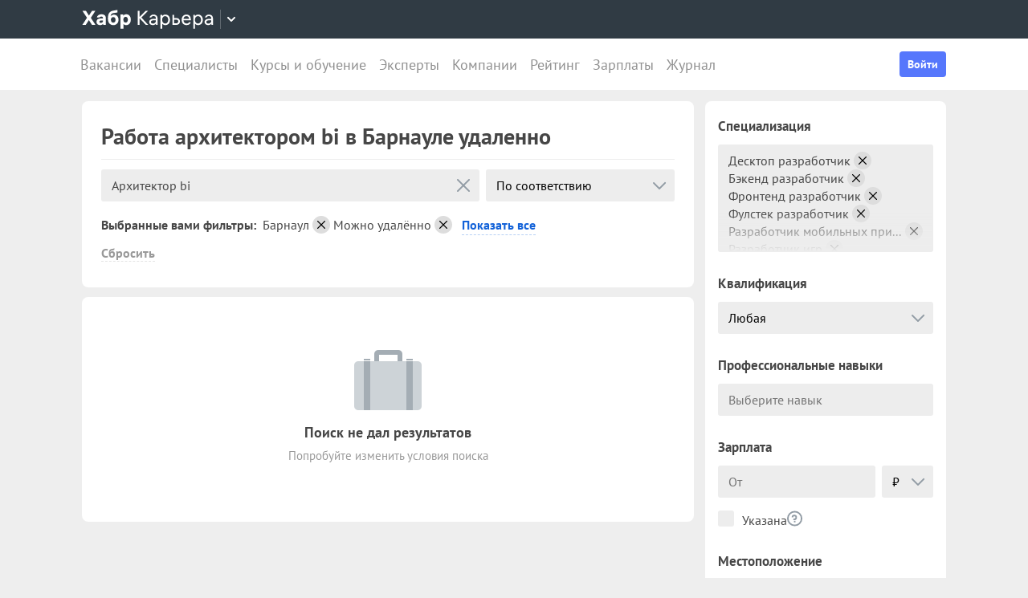

--- FILE ---
content_type: text/html; charset=utf-8
request_url: https://career.habr.com/vacancies/arhitektor_bi/barnaul-175319/remote?page=5
body_size: 18833
content:
<!DOCTYPE html><html lang="ru"><head><meta charset="UTF-8" /><meta content="width=device-width, initial-scale=1" name="viewport" /><title>Архитектор bi, вакансии и работа архитектором bi в Барнауле удаленно  — Хабр Карьера</title>
<meta name="description" content="Поиск работы архитектором bi в Барнауле удаленно. На сегодня найдена 1 открытая вакансия архитектора bi." />
<meta name="robots" content="noindex" />
<meta property="og:title" content="Архитектор bi, вакансии и работа архитектором bi в Барнауле удаленно  — Хабр Карьера" />
<meta property="og:description" content="Поиск работы архитектором bi в Барнауле удаленно. На сегодня найдена 1 открытая вакансия архитектора bi." />
<meta property="og:image" content="https://career.habr.com/images/career_share.png" />
<meta name="twitter:title" content="Архитектор bi, вакансии и работа архитектором bi в Барнауле удаленно  — Хабр Карьера" />
<meta name="twitter:description" content="Поиск работы архитектором bi в Барнауле удаленно. На сегодня найдена 1 открытая вакансия архитектора bi." />
<meta name="twitter:image" content="https://career.habr.com/images/career_share.png" />
<meta name="twitter:site" content="@habr_career" />
<meta name="twitter:creator" content="@habr_career" />
<meta name="twitter:card" content="summary" /><script>window.yaContextCb = window.yaContextCb || []</script><script src="https://yandex.ru/ads/system/context.js">async</script><link href="https://career.habr.com/assets/packs/js/_runtime-c133e1032c7693d1be9b.js" rel="prefetch" /><link href="https://career.habr.com/assets/packs/js/_vendors~active_admin~adfox_banner~application~company_context_menu~connect_tg_to_account~hh_import_p~2f880aa5-c5971ee7802e9693cb52.chunk.js" rel="prefetch" /><link href="https://career.habr.com/assets/packs/js/_vendors~active_admin~application~company_context_menu~connect_tg_to_account~hh_import_profile~landin~75a3d38a-f72ebdac516874bdd68a.chunk.js" rel="prefetch" /><link href="https://career.habr.com/assets/packs/js/_application-b784d4d0d2c3779f4ff4.chunk.js" rel="prefetch" /><link href="https://career.habr.com/assets/packs/js/_pages/vacancies/vacancy_list-da8e1769017a29a8c178.chunk.js" rel="prefetch" /><style>@font-face { font-family: 'PT Sans'; src: local('PT Sans Italic'), local('PTSans-Italic'), url('/images/fonts/pt-sans/ptsans-italic-webfont.woff2') format('woff2'), url('/images/fonts/pt-sans/ptsans-italic-webfont.woff') format('woff'); unicode-range: U+20-7E,U+A7,U+A9,U+AB,U+B1,U+B7,U+BB,U+2C6,U+401,U+410-44F,U+451,U+2013,U+2014,U+2018-201F,U+2022,U+2032,U+20AC,U+20B4,U+20B8,U+20BD,U+2116,U+2190-2193,U+2248,U+2260; font-weight: normal; font-style: italic; font-display: swap; } @font-face { font-family: 'PT Sans'; src: local('PT Sans'), local('PTSans-Regular'), url('/images/fonts/pt-sans/ptsans-regular-webfont.woff2') format('woff2'), url('/images/fonts/pt-sans/ptsans-regular-webfont.woff') format('woff'); unicode-range: U+20-7E,U+A7,U+A9,U+AB,U+B1,U+B7,U+BB,U+2C6,U+401,U+410-44F,U+451,U+2013,U+2014,U+2018-201F,U+2022,U+2032,U+20AC,U+20B4,U+20B8,U+20BD,U+2116,U+2190-2193,U+2248,U+2260; font-weight: normal; font-style: normal; font-display: swap; } @font-face { font-family: 'PT Sans'; src: local('PT Sans Bold'), local('PTSans-Bold'), url('/images/fonts/pt-sans/ptsans-bold-webfont.woff2') format('woff2'), url('/images/fonts/pt-sans/ptsans-bold-webfont.woff') format('woff'); unicode-range: U+20-7E,U+A7,U+A9,U+AB,U+B1,U+B7,U+BB,U+2C6,U+401,U+410-44F,U+451,U+2013,U+2014,U+2018-201F,U+2022,U+2032,U+20AC,U+20B4,U+20B8,U+20BD,U+2116,U+2190-2193,U+2248,U+2260; font-weight: bold; font-style: normal; font-display: swap; } @font-face { font-family: 'icomoon'; src: url('/images/fonts/icomoon/icomoon.woff') format('woff'), url('/images/fonts/icomoon/icomoon.svg?#icomoon') format('svg'); font-weight: normal; font-style: normal; }</style><link rel="stylesheet" media="screen" href="https://career.habr.com/assets/packs/css/vendors~active_admin~application~company_context_menu~connect_tg_to_account~hh_import_profile~landin~75a3d38a-cc70b02a.chunk.css" />
<link rel="stylesheet" media="screen" href="https://career.habr.com/assets/packs/css/application-651b4ef6.chunk.css" />
<link rel="stylesheet" media="screen" href="https://career.habr.com/assets/packs/css/pages/vacancies/vacancy_list-8ed7cdea.chunk.css" /><meta name="csrf-param" content="authenticity_token" />
<meta name="csrf-token" content="LsaGKTTCtuhJq2W4YJdwuyUblB7/aQMi/f8uTwkOxtVwm3WHA+vZNDzdBzpGnukmR1sPrjSlp/pp+E98kd2FJg==" /><meta content="https://effect.habr.com/a" name="effect_url" /><meta content="https://stats.habr.com" name="habr_stats_url" /><meta content="telephone=no" name="format-detection" /><script async="" src="https://www.googletagmanager.com/gtag/js?id=G-8ZVM81B7DF"></script><script>window.dataLayer = window.dataLayer || [];

function gtag() {
  dataLayer.push(arguments);
}

gtag('js', new Date());

const options = {
  link_attribution: true,
  optimize_id: 'GTM-WTJMJ2H',
};

if (false) {
  options.userId = 'false';
}

gtag('config', 'G-8ZVM81B7DF', options);

gtag('set', 'user_properties', {
  user_type: 'guest',
});

function removeUtms() {
  if (history.replaceState) {
    var location = window.location;
    var url = location.toString();
    var strippedUrl = getStrippedUrl(url);
    if (strippedUrl === url) {
      return;
    }
    history.replaceState(null, null, strippedUrl);
  }
}

function getStrippedUrl(url) {
  if (url.indexOf('utm_') > url.indexOf('?')) {
    url = url.replace(/([\?\&]utm_(reader|source|medium|campaign|content|term)=[^&#]+)/ig, '');
  }
  if (url.indexOf('&') !== -1 && url.indexOf('?') === -1) {
    url = url.replace('&', '?');
  }
  return url;
}

gtag('event', 'page_view', {
  event_callback: window.removeUtms,
});</script><script>(function(f,b){if(!b.__SV){var e,g,i,h;window.mixpanel=b;b._i=[];b.init=function(e,f,c){function g(a,d){var b=d.split(".");2==b.length&&(a=a[b[0]],d=b[1]);a[d]=function(){a.push([d].concat(Array.prototype.slice.call(arguments,0)))}}var a=b;"undefined"!==typeof c?a=b[c]=[]:c="mixpanel";a.people=a.people||[];a.toString=function(a){var d="mixpanel";"mixpanel"!==c&&(d+="."+c);a||(d+=" (stub)");return d};a.people.toString=function(){return a.toString(1)+".people (stub)"};i="disable time_event track track_pageview track_links track_forms track_with_groups add_group set_group remove_group register register_once alias unregister identify name_tag set_config reset opt_in_tracking opt_out_tracking has_opted_in_tracking has_opted_out_tracking clear_opt_in_out_tracking start_batch_senders people.set people.set_once people.unset people.increment people.append people.union people.track_charge people.clear_charges people.delete_user people.remove".split(" ");
for(h=0;h<i.length;h++)g(a,i[h]);var j="set set_once union unset remove delete".split(" ");a.get_group=function(){function b(c){d[c]=function(){call2_args=arguments;call2=[c].concat(Array.prototype.slice.call(call2_args,0));a.push([e,call2])}}for(var d={},e=["get_group"].concat(Array.prototype.slice.call(arguments,0)),c=0;c<j.length;c++)b(j[c]);return d};b._i.push([e,f,c])};b.__SV=1.2;e=f.createElement("script");e.type="text/javascript";e.async=!0;e.src="undefined"!==typeof MIXPANEL_CUSTOM_LIB_URL?MIXPANEL_CUSTOM_LIB_URL:"file:"===f.location.protocol&&"//cdn.mxpnl.com/libs/mixpanel-2-latest.min.js".match(/^\/\//)?"https://cdn.mxpnl.com/libs/mixpanel-2-latest.min.js":"//cdn.mxpnl.com/libs/mixpanel-2-latest.min.js";g=f.getElementsByTagName("script")[0];g.parentNode.insertBefore(e,g)}})(document,window.mixpanel||[]);

const mixpanelSettings = {
  userId: '',
  options: {
    track_pageview: false,
    persistance: 'localStorage',
    ignore_dnt: true
  }
};
mixpanel.init('e2d341d0f1fa432ebeafb8f954b334b2', mixpanelSettings.options);

if (mixpanelSettings.userId) {
  mixpanel.identify(mixpanelSettings.userId);
}</script><meta content="4480533c5a4f5ebe" name="yandex-verification" /><link href="https://career.habr.com/vacancies/arhitektor_bi/barnaul-175319/remote" rel="canonical" /><link href="https://career.habr.com/images/career_share.png" rel="image_src" /><link href="/images/favicons/apple-touch-icon-76.png" rel="apple-touch-icon" sizes="76x76" type="image/png" /><link href="/images/favicons/apple-touch-icon-120.png" rel="apple-touch-icon" sizes="120x120" type="image/png" /><link href="/images/favicons/apple-touch-icon-152.png" rel="apple-touch-icon" sizes="152x152" type="image/png" /><link href="/images/favicons/apple-touch-icon-180.png" rel="apple-touch-icon" sizes="180x180" type="image/png" /><link href="/images/favicons/favicon-16.png" rel="icon" sizes="16x16" type="image/png" /><link href="/images/favicons/favicon-32.png" rel="icon" sizes="32x32" type="image/png" /><link href="/images/favicons/mask-icon.png" rel="icon" type="image/png" /><script>window.app = {};window.app.isUserLoggedIn = false;</script></head><body class="seo_landings_show_page" data-responsive=""><div class="page-container"><header class="page-container__header"><div class="tm-panel" data-featured="false"><div class="page-width"><div class="tm-panel__container"><button aria-label="Открыть меню проектов Хабра" class="tm-panel__burger mq-mobile-only" data-overlay-trigger="burger-overlay"><span class="tm-panel__burger-stripes"></span></button><div class="tm-panel__logo-wrapper" data-tm-dropdown-boundary=""><a class="tm-panel__logo" title="Хабр Карьера" rel="nofollow" href="https://career.habr.com/"><svg xmlns="http://www.w3.org/2000/svg" width="164" height="24" viewBox="0 0 164 24" fill="none" id="logo">
  <path d="M16.875 19L11.075 10.225L16.825 1.4H12.6L8.75 7.4L4.94999 1.4H0.574994L6.32499 10.15L0.524994 19H4.79999L8.64999 12.975L12.525 19H16.875Z" fill="white"></path>
  <path d="M24.2607 5.775C20.8857 5.775 18.9607 7.625 18.6107 9.85H22.0107C22.2107 9.175 22.8607 8.6 24.1107 8.6C25.3357 8.6 26.2357 9.225 26.2357 10.425V11.025H23.4107C20.1107 11.025 18.1107 12.55 18.1107 15.2C18.1107 17.8 20.1107 19.3 22.6107 19.3C24.2857 19.3 25.6357 18.65 26.4357 17.6V19H29.8107V10.55C29.8107 7.4 27.5857 5.775 24.2607 5.775ZM23.6107 16.475C22.4857 16.475 21.7607 15.925 21.7607 15.025C21.7607 14.1 22.5607 13.55 23.6857 13.55H26.2357V14.125C26.2357 15.625 25.0107 16.475 23.6107 16.475Z" fill="white"></path>
  <path d="M39.925 6.3C38.125 6.3 36.65 6.95 35.7 8.275C35.95 5.85 36.925 4.65 39.375 4.275L44.3 3.55V0.375L39.025 1.25C33.925 2.1 32.35 5.5 32.35 11.175C32.35 16.275 34.825 19.3 39.2 19.3C43.125 19.3 45.55 16.3 45.55 12.7C45.55 8.825 43.3 6.3 39.925 6.3ZM39.025 16.25C37.125 16.25 36.075 14.725 36.075 12.675C36.075 10.7 37.175 9.275 39.05 9.275C40.875 9.275 41.9 10.75 41.9 12.7C41.9 14.65 40.9 16.25 39.025 16.25Z" fill="white"></path>
  <path d="M55.2855 5.775C53.3855 5.775 52.1605 6.6 51.5105 7.575V6.075H48.0105V23.775H51.6605V17.75C52.3105 18.65 53.5355 19.3 55.1855 19.3C58.3605 19.3 60.8855 16.8 60.8855 12.55C60.8855 8.225 58.3605 5.775 55.2855 5.775ZM54.4105 16.15C52.7105 16.15 51.5855 14.775 51.5855 12.6V12.5C51.5855 10.325 52.7105 8.925 54.4105 8.925C56.1105 8.925 57.2105 10.35 57.2105 12.55C57.2105 14.75 56.1105 16.15 54.4105 16.15Z" fill="white"></path>
  <path d="M82.5357 19L74.0357 9.825L82.3857 1.4H79.5107L71.6857 9.25V1.4H69.4607V19H71.6857V10.6L79.5857 19H82.5357Z" fill="white"></path>
  <path d="M89.266 6.125C86.391 6.125 84.641 7.75 84.241 9.7H86.316C86.666 8.775 87.566 8.025 89.216 8.025C90.841 8.025 92.066 8.9 92.066 10.65V11.5H88.716C85.641 11.5 83.766 12.975 83.766 15.4C83.766 17.8 85.666 19.275 88.116 19.275C89.716 19.275 91.216 18.675 92.166 17.5V19H94.191V10.65C94.191 7.825 92.216 6.125 89.266 6.125ZM88.391 17.4C86.991 17.4 85.941 16.7 85.941 15.375C85.941 14.025 87.116 13.325 88.841 13.325H92.066V14.25C92.066 16.175 90.391 17.4 88.391 17.4Z" fill="white"></path>
  <path d="M104.022 6.125C101.847 6.125 100.522 7.125 99.8973 8.2V6.4H97.8223V23.775H99.9723V17.45C100.572 18.375 101.922 19.275 103.947 19.275C106.847 19.275 109.697 17.15 109.697 12.7C109.697 8.275 106.872 6.125 104.022 6.125ZM103.747 17.325C101.422 17.325 99.8973 15.55 99.8973 12.75V12.65C99.8973 9.85 101.422 8.075 103.747 8.075C105.997 8.075 107.497 9.95 107.497 12.7C107.497 15.45 105.997 17.325 103.747 17.325Z" fill="white"></path>
  <path d="M117.665 10.475H114.84V6.4H112.69V19H117.64C120.34 19 122.09 17.15 122.09 14.7C122.09 12.25 120.34 10.475 117.665 10.475ZM117.39 17.1H114.84V12.375H117.39C119.04 12.375 119.94 13.35 119.94 14.7C119.94 16.05 119.04 17.1 117.39 17.1Z" fill="white"></path>
  <path d="M135.646 13.35V12.25C135.646 8.5 133.496 6.125 130.146 6.125C126.696 6.125 124.221 8.625 124.221 12.7C124.221 16.75 126.671 19.275 130.321 19.275C133.596 19.275 135.171 17.225 135.496 15.75H133.321C133.096 16.4 132.096 17.35 130.346 17.35C128.021 17.35 126.471 15.65 126.471 13.4V13.35H135.646ZM130.096 8.05C132.121 8.05 133.371 9.35 133.471 11.525H126.496C126.671 9.45 127.996 8.05 130.096 8.05Z" fill="white"></path>
  <path d="M144.843 6.125C142.668 6.125 141.343 7.125 140.718 8.2V6.4H138.643V23.775H140.793V17.45C141.393 18.375 142.743 19.275 144.768 19.275C147.668 19.275 150.518 17.15 150.518 12.7C150.518 8.275 147.693 6.125 144.843 6.125ZM144.568 17.325C142.243 17.325 140.718 15.55 140.718 12.75V12.65C140.718 9.85 142.243 8.075 144.568 8.075C146.818 8.075 148.318 9.95 148.318 12.7C148.318 15.45 146.818 17.325 144.568 17.325Z" fill="white"></path>
  <path d="M158.236 6.125C155.361 6.125 153.611 7.75 153.211 9.7H155.286C155.636 8.775 156.536 8.025 158.186 8.025C159.811 8.025 161.036 8.9 161.036 10.65V11.5H157.686C154.611 11.5 152.736 12.975 152.736 15.4C152.736 17.8 154.636 19.275 157.086 19.275C158.686 19.275 160.186 18.675 161.136 17.5V19H163.161V10.65C163.161 7.825 161.186 6.125 158.236 6.125ZM157.361 17.4C155.961 17.4 154.911 16.7 154.911 15.375C154.911 14.025 156.086 13.325 157.811 13.325H161.036V14.25C161.036 16.175 159.361 17.4 157.361 17.4Z" fill="white"></path>
</svg>
</a><button class="tm-panel__projects-dropdown mq-not-mobile" data-tm-dropdown-control=""><svg xmlns="http://www.w3.org/2000/svg" width="10" height="6" viewBox="0 0 10 6" fill="none">
  <path fill-rule="evenodd" clip-rule="evenodd" d="M5.70711 5.70711C5.31658 6.09763 4.68342 6.09763 4.29289 5.70711L0.292892 1.70711C-0.097632 1.31658 -0.0976319 0.683417 0.292892 0.292893C0.683417 -0.0976308 1.31658 -0.0976308 1.70711 0.292893L5 3.58579L8.29289 0.292894C8.68342 -0.0976301 9.31658 -0.0976301 9.70711 0.292894C10.0976 0.683418 10.0976 1.31658 9.70711 1.70711L5.70711 5.70711Z"></path>
</svg>
</button><div class="tm-panel__dropdown hidden" data-tm-dropdown=""><div class="tm-panel__dropdown-heading">Все сервисы Хабра</div><a class="tm-panel__service" rel="nofollow" href="https://habr.com/?utm_source=habr_career&amp;utm_medium=habr_top_panel"><div class="tm-panel__service-title"><svg xmlns="http://www.w3.org/2000/svg" width="52" height="22" viewBox="0 0 52 22" fill="none">
  <path d="M13.86 17.0001L8.514 9.23405L13.816 1.51205H11.528L7.26 7.76005L2.97 1.51205H0.659997L5.984 9.19005L0.615997 17.0001H2.926L7.194 10.6861L11.528 17.0001H13.86Z" fill="#333333"></path>
  <path d="M20.181 5.67005C17.651 5.67005 16.111 7.10005 15.759 8.81605H17.585C17.893 8.00205 18.685 7.34205 20.137 7.34205C21.567 7.34205 22.645 8.11205 22.645 9.65205V10.4001H19.697C16.991 10.4001 15.341 11.6981 15.341 13.8321C15.341 15.9441 17.013 17.2421 19.169 17.2421C20.577 17.2421 21.897 16.7141 22.733 15.6801V17.0001H24.515V9.65205C24.515 7.16605 22.777 5.67005 20.181 5.67005ZM19.411 15.5921C18.179 15.5921 17.255 14.9761 17.255 13.8101C17.255 12.6221 18.289 12.0061 19.807 12.0061H22.645V12.8201C22.645 14.5141 21.171 15.5921 19.411 15.5921Z" fill="#333333"></path>
  <path d="M32.9685 5.91205C31.2965 5.91205 29.9545 6.55005 29.1185 7.78205C29.3825 5.27405 30.3945 3.88805 32.9025 3.42605L36.9505 2.67805V0.852051L32.5065 1.75405C28.7665 2.52405 27.2045 4.96605 27.2045 10.5101C27.2045 14.8001 29.4045 17.2421 32.7925 17.2421C36.0265 17.2421 38.0505 14.7121 38.0505 11.5441C38.0505 7.91405 35.8285 5.91205 32.9685 5.91205ZM32.7045 15.5261C30.6145 15.5261 29.2065 13.9641 29.2065 11.4561C29.2065 8.97005 30.7685 7.60605 32.7265 7.60605C34.7725 7.60605 36.1145 9.23405 36.1145 11.5441C36.1145 13.8541 34.7945 15.5261 32.7045 15.5261Z" fill="#333333"></path>
  <path d="M46.1431 5.67005C44.2291 5.67005 43.0631 6.55005 42.5131 7.49605V5.91205H40.6871V21.2021H42.5791V15.6361C43.1071 16.4501 44.2951 17.2421 46.0771 17.2421C48.6291 17.2421 51.1371 15.3721 51.1371 11.4561C51.1371 7.56205 48.6511 5.67005 46.1431 5.67005ZM45.9011 15.5261C43.8551 15.5261 42.5131 13.9641 42.5131 11.5001V11.4121C42.5131 8.94805 43.8551 7.38605 45.9011 7.38605C47.8811 7.38605 49.2011 9.03605 49.2011 11.4561C49.2011 13.8761 47.8811 15.5261 45.9011 15.5261Z" fill="#333333"></path>
</svg>
</div><p class="tm-panel__service-description">Сообщество IT-специалистов</p></a><a class="tm-panel__service" rel="nofollow" href="https://qna.habr.com/?utm_source=habr_career&amp;utm_medium=habr_top_panel"><div class="tm-panel__service-title"><svg xmlns="http://www.w3.org/2000/svg" width="46" height="18" viewBox="0 0 46 18" fill="none">
  <path d="M14.4 8.25602C14.4 3.65802 11.606 0.27002 7.27201 0.27002C2.93801 0.27002 0.144012 3.65802 0.144012 8.25602C0.144012 12.854 2.93801 16.242 7.27201 16.242C8.41601 16.242 9.45001 16.022 10.352 15.604L11.518 17.342H13.696L11.848 14.614C13.476 13.184 14.4 10.918 14.4 8.25602ZM7.27201 14.416C4.10401 14.416 2.14601 11.864 2.14601 8.25602C2.14601 4.64802 4.10401 2.09602 7.27201 2.09602C10.44 2.09602 12.398 4.64802 12.398 8.25602C12.398 10.236 11.826 11.908 10.77 12.986L9.64801 11.314H7.47001L9.29601 14.02C8.70201 14.284 8.02001 14.416 7.27201 14.416Z" fill="#333333"></path>
  <path d="M30.965 16L27.973 12.766L30.921 9.11402H28.699L26.829 11.534L23.331 7.77202C25.377 6.80402 26.455 5.59402 26.455 3.85602C26.455 1.78802 24.871 0.27002 22.583 0.27002C20.207 0.27002 18.535 1.89802 18.535 3.87802C18.535 5.19802 19.305 6.12202 20.163 7.00202L20.427 7.26602C17.985 8.25602 16.753 9.73002 16.753 11.732C16.753 14.196 18.667 16.242 21.835 16.242C23.749 16.242 25.311 15.494 26.565 14.24L26.763 14.042L28.567 16H30.965ZM22.539 1.92002C23.705 1.92002 24.629 2.62402 24.629 3.83402C24.629 5.00002 23.793 5.90202 22.187 6.62802L21.571 6.01202C21.109 5.55002 20.405 4.82402 20.405 3.81202C20.405 2.66802 21.329 1.92002 22.539 1.92002ZM21.945 14.504C19.877 14.504 18.755 13.316 18.755 11.666C18.755 10.258 19.591 9.20202 21.593 8.43202L25.641 12.832L25.509 12.964C24.541 13.976 23.309 14.504 21.945 14.504Z" fill="#333333"></path>
  <path d="M43.5619 16H45.6739L39.8219 0.512019H37.7979L31.9459 16H34.0579L35.5539 11.908H42.0439L43.5619 16ZM38.7879 2.97602L41.3839 10.104H36.2139L38.7879 2.97602Z" fill="#333333"></path>
</svg>
</div><p class="tm-panel__service-description">Ответы на любые вопросы об IT</p></a><a class="tm-panel__service" rel="nofollow" href="https://career.habr.com/"><div class="tm-panel__service-title"><svg xmlns="http://www.w3.org/2000/svg" width="84" height="21" viewBox="0 0 84 21" fill="none">
  <path d="M12.442 16L4.96201 7.92596L12.31 0.511963H9.78001L2.894 7.41996V0.511963H0.936005V16H2.894V8.60796L9.84601 16H12.442Z" fill="#333333"></path>
  <path d="M18.3646 4.66996C15.8346 4.66996 14.2946 6.09996 13.9426 7.81596H15.7686C16.0766 7.00196 16.8686 6.34196 18.3206 6.34196C19.7506 6.34196 20.8286 7.11196 20.8286 8.65196V9.39996H17.8806C15.1746 9.39996 13.5246 10.698 13.5246 12.832C13.5246 14.944 15.1966 16.242 17.3526 16.242C18.7606 16.242 20.0806 15.714 20.9166 14.68V16H22.6986V8.65196C22.6986 6.16596 20.9606 4.66996 18.3646 4.66996ZM17.5946 14.592C16.3626 14.592 15.4386 13.976 15.4386 12.81C15.4386 11.622 16.4726 11.006 17.9906 11.006H20.8286V11.82C20.8286 13.514 19.3546 14.592 17.5946 14.592Z" fill="#333333"></path>
  <path d="M31.3501 4.66996C29.4361 4.66996 28.2701 5.54996 27.7201 6.49596V4.91196H25.8941V20.202H27.7861V14.636C28.3141 15.45 29.5021 16.242 31.2841 16.242C33.8361 16.242 36.3441 14.372 36.3441 10.456C36.3441 6.56196 33.8581 4.66996 31.3501 4.66996ZM31.1081 14.526C29.0621 14.526 27.7201 12.964 27.7201 10.5V10.412C27.7201 7.94796 29.0621 6.38596 31.1081 6.38596C33.0881 6.38596 34.4081 8.03596 34.4081 10.456C34.4081 12.876 33.0881 14.526 31.1081 14.526Z" fill="#333333"></path>
  <path d="M43.3561 8.49796H40.8701V4.91196H38.9781V16H43.3341C45.7101 16 47.2501 14.372 47.2501 12.216C47.2501 10.06 45.7101 8.49796 43.3561 8.49796ZM43.1141 14.328H40.8701V10.17H43.1141C44.5661 10.17 45.3581 11.028 45.3581 12.216C45.3581 13.404 44.5661 14.328 43.1141 14.328Z" fill="#333333"></path>
  <path d="M59.1788 11.028V10.06C59.1788 6.75996 57.2868 4.66996 54.3388 4.66996C51.3028 4.66996 49.1248 6.86996 49.1248 10.456C49.1248 14.02 51.2808 16.242 54.4928 16.242C57.3748 16.242 58.7608 14.438 59.0468 13.14H57.1328C56.9348 13.712 56.0548 14.548 54.5148 14.548C52.4688 14.548 51.1048 13.052 51.1048 11.072V11.028H59.1788ZM54.2948 6.36396C56.0768 6.36396 57.1768 7.50796 57.2648 9.42196H51.1268C51.2808 7.59596 52.4468 6.36396 54.2948 6.36396Z" fill="#333333"></path>
  <path d="M67.272 4.66996C65.358 4.66996 64.192 5.54996 63.642 6.49596V4.91196H61.816V20.202H63.708V14.636C64.236 15.45 65.424 16.242 67.206 16.242C69.758 16.242 72.266 14.372 72.266 10.456C72.266 6.56196 69.78 4.66996 67.272 4.66996ZM67.03 14.526C64.984 14.526 63.642 12.964 63.642 10.5V10.412C63.642 7.94796 64.984 6.38596 67.03 6.38596C69.01 6.38596 70.33 8.03596 70.33 10.456C70.33 12.876 69.01 14.526 67.03 14.526Z" fill="#333333"></path>
  <path d="M79.058 4.66996C76.528 4.66996 74.988 6.09996 74.636 7.81596H76.462C76.77 7.00196 77.562 6.34196 79.014 6.34196C80.444 6.34196 81.522 7.11196 81.522 8.65196V9.39996H78.574C75.868 9.39996 74.218 10.698 74.218 12.832C74.218 14.944 75.89 16.242 78.046 16.242C79.454 16.242 80.774 15.714 81.61 14.68V16H83.392V8.65196C83.392 6.16596 81.654 4.66996 79.058 4.66996ZM78.288 14.592C77.056 14.592 76.132 13.976 76.132 12.81C76.132 11.622 77.166 11.006 78.684 11.006H81.522V11.82C81.522 13.514 80.048 14.592 78.288 14.592Z" fill="#333333"></path>
</svg>
</div><p class="tm-panel__service-description">Профессиональное развитие в IT</p></a><a class="tm-panel__service" rel="nofollow" href="https://career.habr.com/education/?utm_source=habr_career&amp;utm_medium=habr_top_panel"><div class="tm-panel__service-title"><svg xmlns="http://www.w3.org/2000/svg" width="61" height="20" viewBox="0 0 61 20" fill="none">
  <path d="M4.0245 7.41401L11.5045 15.488H8.9085L1.9565 8.09601V15.488H-0.00149985V5.36442e-06H1.9565V6.90801L8.8425 5.36442e-06H11.3725L4.0245 7.41401ZM16.6731 13.046L19.9951 4.40001H22.0411L15.9691 19.69H13.9231L15.6611 15.356L11.2831 4.40001H13.3291L16.6731 13.046ZM29.4673 4.15801C31.9753 4.15801 34.4613 6.05001 34.4613 9.94401C34.4613 13.86 31.9533 15.73 29.4013 15.73C27.6193 15.73 26.4313 14.938 25.9033 14.124V19.69H24.0113V4.40001H25.8373V5.98401C26.3873 5.03801 27.5533 4.15801 29.4673 4.15801ZM29.2253 14.014C31.2053 14.014 32.5253 12.364 32.5253 9.94401C32.5253 7.52401 31.2053 5.87401 29.2253 5.87401C27.1793 5.87401 25.8373 7.43601 25.8373 9.90001V9.98801C25.8373 12.452 27.1793 14.014 29.2253 14.014ZM41.6933 14.014C43.5413 14.014 44.2893 12.848 44.5313 11.902H46.4233C46.1813 13.882 44.4213 15.73 41.6713 15.73C38.5253 15.73 36.4353 13.332 36.4353 9.94401C36.4353 6.62201 38.4813 4.15801 41.6713 4.15801C44.6193 4.15801 46.1373 6.18201 46.4233 7.94201H44.5313C44.2453 7.01801 43.4313 5.87401 41.6713 5.87401C39.6473 5.87401 38.3713 7.54601 38.3713 9.94401C38.3713 12.364 39.6913 14.014 41.6933 14.014ZM50.8467 7.98601H53.3327C55.6867 7.98601 57.2267 9.54801 57.2267 11.704C57.2267 13.86 55.6867 15.488 53.3107 15.488H48.9547V4.40001H50.8467V7.98601ZM58.8327 15.488V4.40001H60.7247V15.488H58.8327ZM50.8467 13.816H53.0907C54.5427 13.816 55.3347 12.892 55.3347 11.704C55.3347 10.516 54.5427 9.65801 53.0907 9.65801H50.8467V13.816Z" fill="#333333"></path>
</svg>
</div><p class="tm-panel__service-description">Обучение для смены профессии, роста в карьере и саморазвития</p></a></div></div><div data-feature=""></div><div class="tm-panel__visitor"><div data-megaposts=""></div><div class="tm-panel__user-auth mq-mobile-only"><div class="user-auth-menu user-auth-menu--appearance-mobile"><button class="button-comp button-comp--appearance-primary button-comp--size-m" data-header-dropdown-toggle="user-auth-menu-mobile">Войти</button><div class="user-auth-menu__popup" data-header-dropdown="user-auth-menu-mobile"><a class="button-comp button-comp--appearance-primary button-comp--size-l user-auth-menu__sign_in js-data-sign-in-btn" rel="nofollow" data-sign-in="header" href="https://career.habr.com/users/auth/tmid">Войти через Хабр Аккаунт</a><a class="button-comp button-comp--appearance-secondary button-comp--size-l user-auth-menu__sign_up js-data-sign-up-btn" rel="nofollow" data-sign-up="header" href="https://career.habr.com/users/auth/tmid/register">Зарегистрироваться</a></div></div></div></div></div></div></div><div class="header"><div class="header__inner"><div class="header__right mq-not-mobile"><div class="user-auth-menu user-auth-menu--appearance-desktop"><button class="button-comp button-comp--appearance-primary button-comp--size-m" data-header-dropdown-toggle="user-auth-menu-desktop">Войти</button><div class="user-auth-menu__popup" data-header-dropdown="user-auth-menu-desktop"><a class="button-comp button-comp--appearance-primary button-comp--size-l user-auth-menu__sign_in js-data-sign-in-btn" rel="nofollow" data-sign-in="header" href="https://career.habr.com/users/auth/tmid">Войти через Хабр Аккаунт</a><a class="button-comp button-comp--appearance-secondary button-comp--size-l user-auth-menu__sign_up js-data-sign-up-btn" rel="nofollow" data-sign-up="header" href="https://career.habr.com/users/auth/tmid/register">Зарегистрироваться</a></div></div></div><div class="header__top-menu-wrapper"><div class="header__top_main_menu" data-scroll-to-active-link=""><a href="https://career.habr.com/vacancies">Вакансии</a><a href="https://career.habr.com/resumes">Специалисты</a><a href="/education">Курсы и обучение</a><a href="https://career.habr.com/experts">Эксперты</a><a href="https://career.habr.com/companies">Компании</a><a href="https://career.habr.com/companies/ratings">Рейтинг</a><a href="https://career.habr.com/salaries">Зарплаты</a><a href="https://career.habr.com/journal">Журнал</a></div></div></div></div></header><div class="page-container__main"><div class="page-width page-width--responsive"><div class="content-wrapper"><div class="content-wrapper__main content-wrapper__main--left"><div data-vacancy-list=""><div class="section-group section-group--gap-medium"><div class="section-box"><div class="basic-section basic-section--appearance-heading"><div class="page-title page-title--justifyContent-space-between page-title--appearance-"><h1 class="page-title__title">Работа архитектором bi в Барнауле удаленно </h1></div></div></div><div class="section-box"><div class="basic-section"><div class="no-content"><div class="no-content__icon"><img alt="" src="https://career.habr.com/assets/no_content.icon.jobs-6fc0ff68b263993b025412008e3df06e2c5a31cbff12c2f7ebedc8ef0261f51b.png" /></div><div class="no-content__title">Поиск не дал результатов</div><div class="no-content__description">Попробуйте изменить условия поиска.</div></div></div></div></div></div></div><aside class="content-wrapper__sidebar content-wrapper__sidebar--rigth" data-sidebar=""><div data-vacancy-list-sidebar=""></div><div class="mq-not-mobile"><section class="page-section"><div class="section-box"><div class="basic-section"><div class="block-best-companies"><div class="head"><div class="title">Вакансии компаний</div></div><div class="body"><div class="companies"><div class="company"><a class="logo" style="background-image: url(&#39;https://habrastorage.org/getpro/moikrug/uploads/company/100/007/328/7/logo/medium_bf1f932474521041a7dbe9cfbcc65796.png&#39;);" href="/companies/holdingt1/vacancies"></a><div class="info"><a class="title" href="/companies/holdingt1/vacancies">ИТ-Холдинг Т1</a><div class="vacancies_count">Вакансии: <b>51</b></div></div></div><div class="company"><a class="logo" style="background-image: url(&#39;https://habrastorage.org/getpro/moikrug/uploads/company/830/016/812/logo/medium_964319a47c193ccd86528d1bac1503ec.png&#39;);" href="/companies/lanit/vacancies"></a><div class="info"><a class="title" href="/companies/lanit/vacancies">ЛАНИТ</a><div class="vacancies_count">Вакансии: <b>36</b></div></div></div><div class="company"><a class="logo" style="background-image: url(&#39;https://habrastorage.org/getpro/moikrug/uploads/company/355/898/672/logo/medium_2264131b76090b2efb7d0cc37a346fe1.png&#39;);" href="/companies/mts/vacancies"></a><div class="info"><a class="title" href="/companies/mts/vacancies">МТС Web Services</a><div class="vacancies_count">Вакансии: <b>21</b></div></div></div><div class="company"><a class="logo" style="background-image: url(&#39;https://habrastorage.org/getpro/moikrug/uploads/company/100/004/770/4/logo/medium_6d05479a9e2f4fc34b229cfd2936b50a.png&#39;);" href="/companies/ibs/vacancies"></a><div class="info"><a class="title" href="/companies/ibs/vacancies">IBS</a><div class="vacancies_count">Вакансии: <b>16</b></div></div></div><div class="company"><a class="logo" style="background-image: url(&#39;https://habrastorage.org/getpro/moikrug/uploads/company/100/004/679/1/logo/medium_f03edc1d25e161762a58ec15be487513.png&#39;);" href="/companies/wb/vacancies"></a><div class="info"><a class="title" href="/companies/wb/vacancies">Wildberries &amp; Russ</a><div class="vacancies_count">Вакансии: <b>15</b></div></div></div></div><div class="show_all"><a href="/companies">Все компании</a></div></div></div></div></div></section><section class="page-section"><div class="section-box"><div class="basic-section"><div class="block-journal"><div class="head"><div class="title">Журнал</div></div><div class="body"><div class="posts"><div class="post"><div class="tag"><a href="/journal/education">Образование</a></div><a target="_blank" class="title" href="https://habr.com/ru/companies/habr_career/articles/987870/">Бесплатные курсы для обучения в IT</a><div class="meta">22 января</div></div><div class="post"><div class="tag"><a href="/journal/education">Образование</a></div><a target="_blank" class="title" href="https://habr.com/ru/companies/habr_career/articles/986988/">Как строить карьеру в IT-маркетинге и коммуникациях</a><div class="meta">20 января</div></div><div class="post"><div class="tag"><a href="/journal/education">Образование</a></div><a target="_blank" class="title" href="https://habr.com/ru/companies/habr_career/articles/985796/">Как использовать нейросети в IT</a><div class="meta">16 января</div></div><div class="post"><div class="tag"><a href="/journal/education">Образование</a></div><a target="_blank" class="title" href="https://habr.com/ru/companies/habr_career/articles/985148/">Какие навыки нужны специалисту по кибербезопасности в 2026 году</a><div class="meta">14 января</div></div></div><div class="show_all"><a href="/journal">Все статьи</a></div></div></div></div></div></section></div></aside></div></div><footer class="footer"><div class="page-width"><div class="footer__links"><div class="footer__section"><p class="footer__section-title">Хабр Карьера</p><ul class="footer__list"><li class="footer__list-item"><a href="https://career.habr.com/info/employee">О сервисе</a></li><li class="footer__list-item"><a href="https://career.habr.com/info/employer">Услуги и цены</a></li><li class="footer__list-item"><a href="/journal">Журнал</a></li><li class="footer__list-item"><a href="https://career.habr.com/catalog/vacancies">Каталог вакансий</a></li><li class="footer__list-item"><a href="https://career.habr.com/catalog/courses">Каталог курсов</a></li><li class="footer__list-item"><a href="/sitemap">Карта сайта</a></li><li class="footer__list-item"><a href="https://career.habr.com/info/contacts">Контакты</a></li></ul></div><div class="footer__section"><p class="footer__section-title">Образование</p><ul class="footer__list"><li class="footer__list-item"><a href="/education_centers/otzyvy">Отзывы об онлайн-школах</a></li><li class="footer__list-item"><a href="/education_centers/rating">Рейтинг школ</a></li><li class="footer__list-item"><a href="/education/promocodes">Промокоды и скидки</a></li></ul></div><div class="footer__section"><p class="footer__section-title">Помощь</p><ul class="footer__list"><li class="footer__list-item"><a href="https://career.habr.com/info/help_user">Для соискателя</a></li><li class="footer__list-item"><a href="https://career.habr.com/info/help_hr">Для работодателя</a></li><li class="footer__list-item"><a href="https://career.habr.com/info/api">API сервиса</a></li><li class="footer__list-item"><a href="https://career.habr.com/feedback">Служба поддержки</a></li></ul></div><div class="footer__section footer__section--before-social"><p class="footer__section-title">Документы</p><ul class="footer__list"><li class="footer__list-item"><a href="https://career.habr.com/info/legal/agreement">Соглашение с пользователем</a></li><li class="footer__list-item"><a href="https://career.habr.com/info/legal/tos">Правила оказания услуг</a></li><li class="footer__list-item"><a target="blank" href="/info/price">Прайс-лист</a></li></ul></div><div class="footer__section footer__section--social"><p class="footer__section-title">Следите за нами в соцсетях</p><div class="footer__social"><a class="footer__social-link footer__social-link--appearance-twitter" href="https://twitter.com/habr_career" rel="nofollow noopener noreferrer" title="Мы в Twitter"><svg class="svg-icon svg-icon--icon-twitter" style="--svg-icon--size: 24"><use xlink:href="/images/social-v5.svg?version=83c333c6#twitter"></use></svg></a><a class="footer__social-link footer__social-link--appearance-facebook" href="https://www.facebook.com/career.habr" rel="nofollow noopener noreferrer" title="Мы в Facebook"><svg class="svg-icon svg-icon--icon-facebook" style="--svg-icon--size: 24"><use xlink:href="/images/social-v5.svg?version=83c333c6#facebook"></use></svg></a><a class="footer__social-link footer__social-link--appearance-vk" href="https://vk.com/habr_career" rel="nofollow noopener noreferrer" title="Мы во Вконтакте"><svg class="svg-icon svg-icon--icon-vk" style="--svg-icon--size: 24"><use xlink:href="/images/social-v5.svg?version=83c333c6#vk"></use></svg></a><a class="footer__social-link footer__social-link--appearance-instagram" href="https://www.instagram.com/habr_career/" rel="nofollow noopener noreferrer" title="Мы в Instagram"><svg class="svg-icon svg-icon--icon-instagram" style="--svg-icon--size: 24"><use xlink:href="/images/social-v5.svg?version=83c333c6#instagram"></use></svg></a><a class="footer__social-link footer__social-link--appearance-telegram" href="https://telegram.me/habr_career" rel="nofollow noopener noreferrer" title="Мы в Telegram"><svg class="svg-icon svg-icon--icon-telegram" style="--svg-icon--size: 24"><use xlink:href="/images/social-v5.svg?version=83c333c6#telegram"></use></svg></a><a class="footer__social-link footer__social-link--appearance-telegram-bot" href="https://t.me/habrcareer_bot" rel="nofollow noopener noreferrer" title="Наш телеграм-бот"><svg class="svg-icon svg-icon--icon-telegram-bot" style="--svg-icon--size: 24"><use xlink:href="/images/social-v5.svg?version=83c333c6#telegram-bot"></use></svg></a></div></div></div><div class="footer__meta"><div class="footer__statistics">Сейчас на сайте <a href="/vacancies">1129</a> вакансий и <a href="/resumes">737373</a> резюме, в среднем 27 откликов на вакансию</div><div class="footer__copyright"><a class="simple" href="https://company.habr.com/">&copy;&nbsp;Habr</a></div></div></div></footer></div></div><div data-dropdowns=""></div><div data-overlays=""><div class="overlay" data-overlay="burger-overlay"><div class="overlay__wrapper overlay__wrapper--transition-slide-from-left" data-overlay-wrapper=""><div class="burger-overlay"><div class="burger-overlay__section"><a class="burger-overlay__action" href="https://career.habr.com/info/employee">О сервисе</a><a class="burger-overlay__action" href="https://career.habr.com/info/employer">Услуги и цены</a></div><div class="burger-overlay__section"><div class="burger-overlay__heading">Помощь</div><a class="burger-overlay__action" href="https://career.habr.com/info/help_user">Для соискателя</a><a class="burger-overlay__action" href="https://career.habr.com/info/help_hr">Для работодателя</a><a class="burger-overlay__action" href="https://career.habr.com/info/api">API сервиса</a><a class="burger-overlay__action" href="https://career.habr.com/feedback">Служба поддержки</a></div><div class="burger-overlay__section"><div class="burger-overlay__heading">Все сервисы Хабра</div><a class="burger-overlay__action" href="https://habr.com/?utm_source=habr_career&amp;utm_medium=habr_top_panel">Хабр</a><a class="burger-overlay__action" href="https://qna.habr.com/?utm_source=habr_career&amp;utm_medium=habr_top_panel">Q&amp;A</a><a class="burger-overlay__action" href="https://career.habr.com">Карьера</a><a class="burger-overlay__action" href="https://career.habr.com/education/?utm_source=habr_career&amp;utm_medium=habr_top_panel">Курсы</a></div></div></div></div></div><div data-popups=""></div><script type="application/json" data-ssr-state="true">{"isGuest":true,"type":"all","tabs":null,"subscriptions":[],"search":{"query":"Архитектор bi","order":"relevance","filters":{"qualification":null,"salary":null,"divisions":[],"skills":[],"locations":["c_684"],"company":null,"hasSalary":null,"remoteWork":1,"employment":null,"currency":"RUR","s":[2,3,82,4,5,72,6,1,77,83,7,84,8,73,85,9,86,106]},"suggestedFilters":null,"savedFilters":[],"groups":[{"id":1,"title":"Разработка","translation":"Software Development","social_links":{"vkHref":"https://vk.com/habr.develop","facebookHref":"https://www.facebook.com/habr.dev/","telegramHref":"https://t.me/habr_dev","twitterHref":"https://twitter.com/habr_dev"},"children":[{"id":2,"parent_id":1,"title":"Бэкенд разработчик","translation":"Backend Developer","hidden":false},{"id":3,"parent_id":1,"title":"Фронтенд разработчик","translation":"Frontend Developer","hidden":false},{"id":4,"parent_id":1,"title":"Фулстек разработчик","translation":"Fullstack Developer","hidden":false},{"id":82,"parent_id":1,"title":"Веб-разработчик","translation":"Web Developer","hidden":false},{"id":72,"parent_id":1,"title":"Разработчик приложений","translation":"Application Developer","hidden":false},{"id":5,"parent_id":1,"title":"Разработчик мобильных приложений","translation":"Mobile Application Developer","hidden":false},{"id":75,"parent_id":1,"title":"Релиз менеджер","translation":"Release Manager","hidden":false},{"id":6,"parent_id":1,"title":"Разработчик игр","translation":"Game Developer","hidden":false},{"id":1,"parent_id":1,"title":"Десктоп разработчик","translation":"Software Developer","hidden":false},{"id":77,"parent_id":1,"title":"Разработчик баз данных","translation":"Database Developer","hidden":false},{"id":7,"parent_id":1,"title":"Инженер встраиваемых систем","translation":"Embedded Software Engineer","hidden":false},{"id":83,"parent_id":1,"title":"HTML-верстальщик","translation":"HTML Coding","hidden":false},{"id":84,"parent_id":1,"title":"Программист 1С","translation":"1C Developer","hidden":false},{"id":73,"parent_id":1,"title":"Архитектор программного обеспечения","translation":"Software Architect","hidden":false},{"id":8,"parent_id":1,"title":"Системный инженер","translation":"System Software Engineer","hidden":false},{"id":85,"parent_id":1,"title":"ERP-программист","translation":"ERP Developer","hidden":false},{"id":86,"parent_id":1,"title":"Архитектор баз данных","translation":"Database Architect","hidden":false},{"id":188,"parent_id":1,"title":"Инженер электронных устройств","translation":"Hardware Engineer","hidden":false},{"id":178,"parent_id":1,"title":"Архитектор 1С","translation":"1C Architect","hidden":false},{"id":106,"parent_id":1,"title":"Другое","translation":"Other","hidden":false}]},{"id":2,"title":"Тестирование","translation":"Quality Assurance","social_links":{},"children":[{"id":12,"parent_id":2,"title":"Инженер по ручному тестированию","translation":"Manual Test Engineer","hidden":false},{"id":10,"parent_id":2,"title":"Инженер по автоматизации тестирования","translation":"Test Automation Engineer","hidden":false},{"id":13,"parent_id":2,"title":"Инженер по обеспечению качества","translation":"Quality Assurance Engineer","hidden":false},{"id":87,"parent_id":2,"title":"UX-тестировщик","translation":"UX Tester","hidden":false},{"id":11,"parent_id":2,"title":"Инженер по производительности","translation":"Software Performance Engineer","hidden":false},{"id":14,"parent_id":2,"title":"Аналитик по обеспечению качества","translation":"Quality Assurance Analyst","hidden":false},{"id":15,"parent_id":2,"title":"Менеджер по обеспечению качества","translation":"Quality Assurance Manager","hidden":false},{"id":16,"parent_id":2,"title":"Директор по обеспечению качества","translation":"Quality Assurance Director","hidden":false},{"id":107,"parent_id":2,"title":"Другое","translation":"Other","hidden":false}]},{"id":6,"title":"Аналитика","translation":"Analytics","social_links":{},"children":[{"id":98,"parent_id":6,"title":"Аналитик мобильных приложений","translation":"Mobile Analyst","hidden":false},{"id":41,"parent_id":6,"title":"Системный аналитик","translation":"Systems Analyst","hidden":false},{"id":42,"parent_id":6,"title":"Бизнес-аналитик","translation":"Business Analyst","hidden":false},{"id":43,"parent_id":6,"title":"Аналитик по данным","translation":"Data Analyst","hidden":false},{"id":168,"parent_id":6,"title":"UX-аналитик","translation":"UX Analyst","hidden":false},{"id":99,"parent_id":6,"title":"Гейм-аналитик","translation":"Game Analyst","hidden":false},{"id":76,"parent_id":6,"title":"Инженер по данным","translation":"Data Engineer","hidden":false},{"id":96,"parent_id":6,"title":"Программный аналитик","translation":"Software Analyst","hidden":false},{"id":97,"parent_id":6,"title":"Продуктовый аналитик","translation":"Product Analyst","hidden":false},{"id":95,"parent_id":6,"title":"BI-разработчик","translation":"BI Developer","hidden":false},{"id":100,"parent_id":6,"title":"Веб-аналитик","translation":"Web Analyst","hidden":false},{"id":133,"parent_id":6,"title":"Аналитик 1С","translation":"1С Analyst","hidden":false},{"id":111,"parent_id":6,"title":"Другое","translation":"Other","hidden":false}]},{"id":4,"title":"Дизайн","translation":"Design","social_links":{"vkHref":"https://vk.com/habr.design","facebookHref":"https://facebook.com/habr.design","telegramHref":"https://t.me/habr_design","twitterHref":"https://twitter.com/habrdesign"},"children":[{"id":94,"parent_id":4,"title":"Продуктовый дизайнер","translation":"Product Designer","hidden":false},{"id":23,"parent_id":4,"title":"UI/UX дизайнер","translation":"UI/UX Designer","hidden":false},{"id":24,"parent_id":4,"title":"Веб дизайнер","translation":"Web Designer","hidden":false},{"id":30,"parent_id":4,"title":"Графический дизайнер","translation":"Graphic Designer","hidden":false},{"id":25,"parent_id":4,"title":"Дизайнер приложений","translation":"Application Designer","hidden":false},{"id":27,"parent_id":4,"title":"Дизайнер иллюстратор","translation":"Designer Illustrator","hidden":false},{"id":26,"parent_id":4,"title":"Дизайнер игр","translation":"Game Designer","hidden":false},{"id":90,"parent_id":4,"title":"Нарративный дизайнер","translation":"Narrative Designer","hidden":false},{"id":28,"parent_id":4,"title":"Моушен дизайнер","translation":"Motion Designer","hidden":false},{"id":91,"parent_id":4,"title":"3d-аниматор","translation":"3d Animator","hidden":false},{"id":92,"parent_id":4,"title":"Flash-аниматор","translation":"Flash Animator","hidden":false},{"id":29,"parent_id":4,"title":"3d моделлер","translation":"3d Modeler","hidden":false},{"id":93,"parent_id":4,"title":"Художник компьютерной графики","translation":"Computer Graphics Artist","hidden":false},{"id":122,"parent_id":4,"title":"VUI-дизайнер","translation":"VUI-designer","hidden":false},{"id":31,"parent_id":4,"title":"Арт директор","translation":"Art Director","hidden":false},{"id":109,"parent_id":4,"title":"Другое","translation":"Other","hidden":false}]},{"id":5,"title":"Менеджмент","translation":"Management","social_links":{"vkHref":"https://vk.com/habr.management","facebookHref":"https://facebook.com/habr.management/","telegramHref":"https://t.me/habr_management","twitterHref":"https://twitter.com/habr_management"},"children":[{"id":32,"parent_id":5,"title":"Менеджер проекта","translation":"Project Manager","hidden":false},{"id":33,"parent_id":5,"title":"Директор проекта","translation":"Project Director","hidden":false},{"id":34,"parent_id":5,"title":"Менеджер продукта","translation":"Product Manager","hidden":false},{"id":119,"parent_id":5,"title":"Scrum-мастер","translation":"Scrum Master","hidden":false},{"id":185,"parent_id":5,"title":"Деливери-менеджер","translation":"Delivery Manager","hidden":false},{"id":36,"parent_id":5,"title":"Менеджер сообщества","translation":"Community manager","hidden":false},{"id":186,"parent_id":5,"title":"Продуктовый маркетолог","translation":"Product Marketing Manager","hidden":false},{"id":37,"parent_id":5,"title":"Программный менеджер","translation":"Program Manager","hidden":false},{"id":110,"parent_id":5,"title":"Другое","translation":"Other","hidden":false}]},{"id":13,"title":"Информационная безопасность","translation":"Information Security","social_links":{},"children":[{"id":78,"parent_id":13,"title":"Пентестер","translation":"Pentester","hidden":false},{"id":21,"parent_id":13,"title":"Администратор защиты","translation":"Security Administrator","hidden":false},{"id":172,"parent_id":13,"title":"Аналитик SOC","translation":"SOC Analyst","hidden":false},{"id":174,"parent_id":13,"title":"Специалист по информационной безопасности","translation":"Information Security Specialist","hidden":false},{"id":79,"parent_id":13,"title":"Специалист по реверс-инжинирингу","translation":"Reverse Engineer","hidden":false},{"id":173,"parent_id":13,"title":"AppSec-инженер","translation":"AppSec-Engineer","hidden":false},{"id":80,"parent_id":13,"title":"Инженер по безопасности","translation":"Security Engineer","hidden":false},{"id":176,"parent_id":13,"title":"NLP-инженер","translation":"NLP-Engineer","hidden":false},{"id":81,"parent_id":13,"title":"Антифрод аналитик","translation":"Antifraud Analyst","hidden":false},{"id":118,"parent_id":13,"title":"Другое","translation":"Other","hidden":false},{"id":182,"parent_id":13,"title":"Архитектор информационной безопасности","translation":"Information security architect","hidden":false}]},{"id":49,"title":"Топ-менеджмент","translation":"Top Management","social_links":{},"children":[{"id":63,"parent_id":49,"title":"Директор по персоналу","translation":"HR Director","hidden":false},{"id":35,"parent_id":49,"title":"Директор по продукту","translation":"Chief Product Officer (CPO)","hidden":false},{"id":201,"parent_id":49,"title":"Коммерческий директор","translation":"CCO","hidden":false},{"id":38,"parent_id":49,"title":"Исполнительный директор","translation":"Chief Operating Officer (COO)","hidden":false},{"id":70,"parent_id":49,"title":"Директор по информационным технологиям","translation":"Chief information officer (CIO)","hidden":false},{"id":39,"parent_id":49,"title":"Генеральный директор","translation":"Chief Executive Officer (CEO)","hidden":false},{"id":71,"parent_id":49,"title":"Финансовый директор","translation":"Chief Financial Officer (CFO)","hidden":false},{"id":9,"parent_id":49,"title":"Технический директор","translation":"Chief Technology Officer (CTO)","hidden":false}]},{"id":14,"title":"Искусственный интеллект","translation":"Artificial Intelligence","social_links":{},"children":[{"id":44,"parent_id":14,"title":"Ученый по данным","translation":"Data Scientist","hidden":false},{"id":125,"parent_id":14,"title":"ML разработчик","translation":"ML Engineer","hidden":false},{"id":177,"parent_id":14,"title":"Инженер по компьютерному зрению","translation":"Computer Vision Engineer","hidden":false},{"id":175,"parent_id":14,"title":"Промпт-инженер","translation":"Prompt Engineer","hidden":false},{"id":126,"parent_id":14,"title":"Другое","translation":"Other","hidden":false}]},{"id":7,"title":"Поддержка","translation":"Support","social_links":{},"children":[{"id":49,"parent_id":7,"title":"Инженер технической поддержки","translation":"Technical Support Engineer","hidden":false},{"id":45,"parent_id":7,"title":"Менеджер технической поддержки","translation":"Technical Support Manager","hidden":false},{"id":46,"parent_id":7,"title":"Директор технической поддержки","translation":"Technical Support Director","hidden":false},{"id":50,"parent_id":7,"title":"Аналитик технической поддержки","translation":"Technical Support Analyst","hidden":false},{"id":47,"parent_id":7,"title":"Менеджер по обслуживанию клиентов","translation":"Customer Service Manager","hidden":false},{"id":48,"parent_id":7,"title":"Директор по обслуживанию клиентов","translation":"Customer Service Director","hidden":false},{"id":101,"parent_id":7,"title":"Модератор","translation":"Moderator","hidden":false},{"id":112,"parent_id":7,"title":"Другое","translation":"Other","hidden":false}]},{"id":50,"title":"Производство и строительство","translation":"Manufacturing and Construction","social_links":{},"children":[{"id":189,"parent_id":50,"title":"Инженер-конструктор / Инженер-проектировщик","translation":"Design Engineer / Project Engineer","hidden":false},{"id":190,"parent_id":50,"title":"Сервисный инженер / Инженер-механик","translation":"Mechanical Engineer","hidden":false},{"id":191,"parent_id":50,"title":"Инженер ПНР","translation":"Commissioning Engineer","hidden":false},{"id":192,"parent_id":50,"title":"Инженер по качеству","translation":"Quality Engineer","hidden":false},{"id":193,"parent_id":50,"title":"Инженер по охране труда и технике безопасности / Инженер-эколог","translation":"Health and Safety Engineer / Environmental Engineer","hidden":false},{"id":194,"parent_id":50,"title":"Инженер по эксплуатации","translation":"Maintenance Engineer","hidden":false},{"id":195,"parent_id":50,"title":"Инженер-электронщик","translation":"Electronics Engineer","hidden":false},{"id":196,"parent_id":50,"title":"Инженер-энергетик","translation":"Power Engineer","hidden":false},{"id":197,"parent_id":50,"title":"Научный специалист, исследователь","translation":"Research Scientist","hidden":false},{"id":202,"parent_id":50,"title":"Инженер-электрик","translation":"Electrical engineer","hidden":false},{"id":198,"parent_id":50,"title":"Главный инженер проекта","translation":"Chief Project Engineer (CPE)","hidden":false},{"id":199,"parent_id":50,"title":"Инженер ПТО / Инженер-сметчик","translation":"Technical Supervision Engineer","hidden":false},{"id":200,"parent_id":50,"title":"Другое","translation":"Other","hidden":false}]},{"id":8,"title":"Маркетинг","translation":"Marketing","social_links":{"vkHref":"https://vk.com/habr.marketing","facebookHref":"https://facebook.com/habr.marketing/","telegramHref":"https://t.me/habr_marketing","twitterHref":"https://twitter.com/habr_marketing"},"children":[{"id":51,"parent_id":8,"title":"Менеджер по маркетингу","translation":"Marketing Manager","hidden":false},{"id":52,"parent_id":8,"title":"Директор по маркетингу","translation":"Marketing Director","hidden":false},{"id":53,"parent_id":8,"title":"Маркетинговый аналитик","translation":"Marketing Analyst","hidden":false},{"id":102,"parent_id":8,"title":"SEO-специалист","translation":"SEO Specialist","hidden":false},{"id":103,"parent_id":8,"title":"SMM-специалист","translation":"SMM Specialist","hidden":false},{"id":104,"parent_id":8,"title":"Таргетолог","translation":"Targetologist","hidden":false},{"id":120,"parent_id":8,"title":"Деврел","translation":"DevRel","hidden":false},{"id":121,"parent_id":8,"title":"PR-менеджер","translation":"PR-manager","hidden":false},{"id":113,"parent_id":8,"title":"Другое","translation":"Other","hidden":false},{"id":132,"parent_id":8,"title":"Контекстолог","translation":"PPC specialist","hidden":false},{"id":131,"parent_id":8,"title":"Директолог","translation":"Directologist","hidden":false},{"id":179,"parent_id":8,"title":"ORM/SERM-специалист","translation":"ORM/SERM specialist","hidden":false}]},{"id":3,"title":"Администрирование","translation":"Administration","social_links":{"vkHref":"http://vk.com/habr.devops","facebookHref":"https://facebook.com/habr.admin/","telegramHref":"https://t.me/habr_admin","twitterHref":"https://twitter.com/habr_devops"},"children":[{"id":22,"parent_id":3,"title":"DevOps-инженер","translation":"DevOps","hidden":false},{"id":17,"parent_id":3,"title":"Системный администратор","translation":"System Administration","hidden":false},{"id":18,"parent_id":3,"title":"Администратор серверов","translation":"Server Administrator","hidden":false},{"id":183,"parent_id":3,"title":"Инженер по беспроводным системам","translation":"Wireless System Engineer","hidden":false},{"id":19,"parent_id":3,"title":"Администратор баз данных","translation":"Database Administrator","hidden":false},{"id":187,"parent_id":3,"title":"Инженер ЦОД","translation":"Data Center Engineer","hidden":false},{"id":20,"parent_id":3,"title":"Сетевой инженер","translation":"Network Engineer","hidden":false},{"id":89,"parent_id":3,"title":"Администратор сайта","translation":"Site Administrator","hidden":false},{"id":108,"parent_id":3,"title":"Другое","translation":"Other","hidden":false},{"id":129,"parent_id":3,"title":"MLOps-инженер","translation":"MLOps","hidden":false},{"id":130,"parent_id":3,"title":"Инженер по доступности сервисов","translation":"Site Reliability Engineer (SRE)","hidden":false}]},{"id":10,"title":"Контент","translation":"Content","social_links":{},"children":[{"id":171,"parent_id":10,"title":"UX-редактор","translation":"UX-Writer","hidden":false},{"id":74,"parent_id":10,"title":"Технический писатель","translation":"Technical Writer","hidden":false},{"id":59,"parent_id":10,"title":"Создатель контента","translation":"Content Writer","hidden":false},{"id":60,"parent_id":10,"title":"Менеджер по контенту","translation":"Content Manager","hidden":false},{"id":184,"parent_id":10,"title":"Редактор","translation":"Editor","hidden":false},{"id":61,"parent_id":10,"title":"Директор по контенту","translation":"Content Director","hidden":false},{"id":105,"parent_id":10,"title":"Копирайтер","translation":"Copywriter","hidden":false},{"id":115,"parent_id":10,"title":"Другое","translation":"Other","hidden":false}]},{"id":9,"title":"Продажи","translation":"Sales","social_links":{},"children":[{"id":54,"parent_id":9,"title":"Менеджер по работе с клиентами","translation":"Account Manager","hidden":false},{"id":55,"parent_id":9,"title":"Директор по работе с клиентами","translation":"Account Director","hidden":false},{"id":56,"parent_id":9,"title":"Менеджер по продажам","translation":"Sales manager","hidden":false},{"id":169,"parent_id":9,"title":"Пресейл инженер","translation":"Presale Engineer","hidden":false},{"id":57,"parent_id":9,"title":"Директор по продажам","translation":"Sales Director","hidden":false},{"id":170,"parent_id":9,"title":"Пресейл менеджер","translation":"Presale Manager","hidden":false},{"id":58,"parent_id":9,"title":"Аналитик продаж","translation":"Sales Analyst","hidden":false},{"id":114,"parent_id":9,"title":"Другое","translation":"Other","hidden":false}]},{"id":11,"title":"HR","translation":"Human Resources","social_links":{},"children":[{"id":62,"parent_id":11,"title":"Менеджер по персоналу","translation":"HR Manager","hidden":false},{"id":64,"parent_id":11,"title":"Менеджер по найму","translation":"Recruitment Manager","hidden":false},{"id":180,"parent_id":11,"title":"Ресечер","translation":"Researcher","hidden":false},{"id":181,"parent_id":11,"title":"Сорсер","translation":"Sourcer","hidden":false},{"id":65,"parent_id":11,"title":"Директор по найму","translation":"Recruitment Director","hidden":false},{"id":66,"parent_id":11,"title":"Аналитик по персоналу","translation":"HR Analyst","hidden":false},{"id":123,"parent_id":11,"title":"Менеджер по обучению и развитию персонала","translation":"Personnel Training and Development Manager","hidden":false},{"id":124,"parent_id":11,"title":"Менеджер по развитию HR-бренда","translation":"HR Brand Development Manager","hidden":false},{"id":116,"parent_id":11,"title":"Другое","translation":"Other","hidden":false}]},{"id":12,"title":"Офис","translation":"Office","social_links":{},"children":[{"id":67,"parent_id":12,"title":"Офис менеджер","translation":"Office Manager","hidden":false},{"id":68,"parent_id":12,"title":"Бухгалтер","translation":"Accountant","hidden":false},{"id":69,"parent_id":12,"title":"Юрист","translation":"Lawyer","hidden":false},{"id":117,"parent_id":12,"title":"Другое","translation":"Other","hidden":false}]},{"id":15,"title":"Зерокодинг","translation":"No-code","social_links":{},"children":[{"id":127,"parent_id":15,"title":"Зерокодер","translation":"Zerocoder","hidden":false},{"id":128,"parent_id":15,"title":"Другое","translation":"Other","hidden":false}]}]},"filtersData":{"skills":[],"company":[],"locations":[{"value":"c_684","title":"Барнаул"}]},"options":{"order":[{"value":"relevance","title":"По соответствию"},{"value":"date","title":"По дате размещения"},{"value":"salary_desc","title":"По убыванию зарплаты"},{"value":"salary_asc","title":"По возрастанию зарплаты"}],"divisions":[{"value":"backend","title":"Бэкенд"},{"value":"frontend","title":"Фронтенд"},{"value":"apps","title":"Приложения"},{"value":"software","title":"Разработка ПО"},{"value":"testing","title":"Тестирование"},{"value":"administration","title":"Администрирование"},{"value":"design","title":"Дизайн"},{"value":"management","title":"Менеджмент"},{"value":"marketing","title":"Маркетинг"},{"value":"analytics","title":"Аналитика"},{"value":"sale","title":"Продажи"},{"value":"content","title":"Контент"},{"value":"support","title":"Поддержка"},{"value":"hr","title":"Кадры"},{"value":"office","title":"Офис"},{"value":"telecom","title":"Телеком"},{"value":"other","title":"Другое"},{"value":"security","title":"Информационная безопасность"}],"qualification":[{"value":null,"title":"Любая"},{"value":1,"title":"Стажёр (Intern)"},{"value":3,"title":"Младший (Junior)"},{"value":4,"title":"Средний (Middle)"},{"value":5,"title":"Старший (Senior)"},{"value":6,"title":"Ведущий (Lead)"}],"employment":[{"value":null,"title":"Любой"},{"value":"full_time","title":"Полный рабочий день"},{"value":"part_time","title":"Неполный рабочий день"}],"currency":[{"value":"RUR","title":"₽"},{"value":"EUR","title":"€"},{"value":"USD","title":"$"},{"value":"UAH","title":"₴"},{"value":"KZT","title":"₸"}],"relocation":[{"value":true,"title":"Готов к переезду"},{"value":false,"title":"Не готов к переезду"}],"remoteWork":[{"value":true,"title":"Готов к удаленной работе"},{"value":false,"title":"Не готов к удаленной работе"}],"s":[{"value":1,"title":"Десктоп разработчик","parent_id":1},{"value":2,"title":"Бэкенд разработчик","parent_id":1},{"value":3,"title":"Фронтенд разработчик","parent_id":1},{"value":4,"title":"Фулстек разработчик","parent_id":1},{"value":5,"title":"Разработчик мобильных приложений","parent_id":1},{"value":6,"title":"Разработчик игр","parent_id":1},{"value":7,"title":"Инженер встраиваемых систем","parent_id":1},{"value":8,"title":"Системный инженер","parent_id":1},{"value":9,"title":"Технический директор","parent_id":49},{"value":10,"title":"Инженер по автоматизации тестирования","parent_id":2},{"value":11,"title":"Инженер по производительности","parent_id":2},{"value":12,"title":"Инженер по ручному тестированию","parent_id":2},{"value":13,"title":"Инженер по обеспечению качества","parent_id":2},{"value":14,"title":"Аналитик по обеспечению качества","parent_id":2},{"value":15,"title":"Менеджер по обеспечению качества","parent_id":2},{"value":16,"title":"Директор по обеспечению качества","parent_id":2},{"value":17,"title":"Системный администратор","parent_id":3},{"value":18,"title":"Администратор серверов","parent_id":3},{"value":19,"title":"Администратор баз данных","parent_id":3},{"value":20,"title":"Сетевой инженер","parent_id":3},{"value":21,"title":"Администратор защиты","parent_id":13},{"value":22,"title":"DevOps-инженер","parent_id":3},{"value":23,"title":"UI/UX дизайнер","parent_id":4},{"value":24,"title":"Веб дизайнер","parent_id":4},{"value":25,"title":"Дизайнер приложений","parent_id":4},{"value":26,"title":"Дизайнер игр","parent_id":4},{"value":27,"title":"Дизайнер иллюстратор","parent_id":4},{"value":28,"title":"Моушен дизайнер","parent_id":4},{"value":29,"title":"3d моделлер","parent_id":4},{"value":30,"title":"Графический дизайнер","parent_id":4},{"value":31,"title":"Арт директор","parent_id":4},{"value":32,"title":"Менеджер проекта","parent_id":5},{"value":33,"title":"Директор проекта","parent_id":5},{"value":34,"title":"Менеджер продукта","parent_id":5},{"value":35,"title":"Директор по продукту","parent_id":49},{"value":36,"title":"Менеджер сообщества","parent_id":5},{"value":37,"title":"Программный менеджер","parent_id":5},{"value":38,"title":"Исполнительный директор","parent_id":49},{"value":39,"title":"Генеральный директор","parent_id":49},{"value":41,"title":"Системный аналитик","parent_id":6},{"value":42,"title":"Бизнес-аналитик","parent_id":6},{"value":43,"title":"Аналитик по данным","parent_id":6},{"value":44,"title":"Ученый по данным","parent_id":14},{"value":45,"title":"Менеджер технической поддержки","parent_id":7},{"value":46,"title":"Директор технической поддержки","parent_id":7},{"value":47,"title":"Менеджер по обслуживанию клиентов","parent_id":7},{"value":48,"title":"Директор по обслуживанию клиентов","parent_id":7},{"value":49,"title":"Инженер технической поддержки","parent_id":7},{"value":50,"title":"Аналитик технической поддержки","parent_id":7},{"value":51,"title":"Менеджер по маркетингу","parent_id":8},{"value":52,"title":"Директор по маркетингу","parent_id":8},{"value":53,"title":"Маркетинговый аналитик","parent_id":8},{"value":54,"title":"Менеджер по работе с клиентами","parent_id":9},{"value":55,"title":"Директор по работе с клиентами","parent_id":9},{"value":56,"title":"Менеджер по продажам","parent_id":9},{"value":57,"title":"Директор по продажам","parent_id":9},{"value":58,"title":"Аналитик продаж","parent_id":9},{"value":59,"title":"Создатель контента","parent_id":10},{"value":60,"title":"Менеджер по контенту","parent_id":10},{"value":61,"title":"Директор по контенту","parent_id":10},{"value":62,"title":"Менеджер по персоналу","parent_id":11},{"value":63,"title":"Директор по персоналу","parent_id":49},{"value":64,"title":"Менеджер по найму","parent_id":11},{"value":65,"title":"Директор по найму","parent_id":11},{"value":66,"title":"Аналитик по персоналу","parent_id":11},{"value":67,"title":"Офис менеджер","parent_id":12},{"value":68,"title":"Бухгалтер","parent_id":12},{"value":69,"title":"Юрист","parent_id":12},{"value":70,"title":"Директор по информационным технологиям","parent_id":49},{"value":71,"title":"Финансовый директор","parent_id":49},{"value":72,"title":"Разработчик приложений","parent_id":1},{"value":73,"title":"Архитектор программного обеспечения","parent_id":1},{"value":74,"title":"Технический писатель","parent_id":10},{"value":75,"title":"Релиз менеджер","parent_id":1},{"value":76,"title":"Инженер по данным","parent_id":6},{"value":77,"title":"Разработчик баз данных","parent_id":1},{"value":78,"title":"Пентестер","parent_id":13},{"value":79,"title":"Специалист по реверс-инжинирингу","parent_id":13},{"value":80,"title":"Инженер по безопасности","parent_id":13},{"value":81,"title":"Антифрод аналитик","parent_id":13},{"value":82,"title":"Веб-разработчик","parent_id":1},{"value":83,"title":"HTML-верстальщик","parent_id":1},{"value":84,"title":"Программист 1С","parent_id":1},{"value":85,"title":"ERP-программист","parent_id":1},{"value":86,"title":"Архитектор баз данных","parent_id":1},{"value":87,"title":"UX-тестировщик","parent_id":2},{"value":89,"title":"Администратор сайта","parent_id":3},{"value":90,"title":"Нарративный дизайнер","parent_id":4},{"value":91,"title":"3d-аниматор","parent_id":4},{"value":92,"title":"Flash-аниматор","parent_id":4},{"value":93,"title":"Художник компьютерной графики","parent_id":4},{"value":94,"title":"Продуктовый дизайнер","parent_id":4},{"value":95,"title":"BI-разработчик","parent_id":6},{"value":96,"title":"Программный аналитик","parent_id":6},{"value":97,"title":"Продуктовый аналитик","parent_id":6},{"value":98,"title":"Аналитик мобильных приложений","parent_id":6},{"value":99,"title":"Гейм-аналитик","parent_id":6},{"value":100,"title":"Веб-аналитик","parent_id":6},{"value":101,"title":"Модератор","parent_id":7},{"value":102,"title":"SEO-специалист","parent_id":8},{"value":103,"title":"SMM-специалист","parent_id":8},{"value":104,"title":"Таргетолог","parent_id":8},{"value":105,"title":"Копирайтер","parent_id":10},{"value":106,"title":"Другое","parent_id":1},{"value":107,"title":"Другое","parent_id":2},{"value":108,"title":"Другое","parent_id":3},{"value":109,"title":"Другое","parent_id":4},{"value":110,"title":"Другое","parent_id":5},{"value":111,"title":"Другое","parent_id":6},{"value":112,"title":"Другое","parent_id":7},{"value":113,"title":"Другое","parent_id":8},{"value":114,"title":"Другое","parent_id":9},{"value":115,"title":"Другое","parent_id":10},{"value":116,"title":"Другое","parent_id":11},{"value":117,"title":"Другое","parent_id":12},{"value":118,"title":"Другое","parent_id":13},{"value":119,"title":"Scrum-мастер","parent_id":5},{"value":120,"title":"Деврел","parent_id":8},{"value":121,"title":"PR-менеджер","parent_id":8},{"value":122,"title":"VUI-дизайнер","parent_id":4},{"value":123,"title":"Менеджер по обучению и развитию персонала","parent_id":11},{"value":124,"title":"Менеджер по развитию HR-бренда","parent_id":11},{"value":125,"title":"ML разработчик","parent_id":14},{"value":126,"title":"Другое","parent_id":14},{"value":127,"title":"Зерокодер","parent_id":15},{"value":128,"title":"Другое","parent_id":15},{"value":129,"title":"MLOps-инженер","parent_id":3},{"value":130,"title":"Инженер по доступности сервисов","parent_id":3},{"value":131,"title":"Директолог","parent_id":8},{"value":132,"title":"Контекстолог","parent_id":8},{"value":133,"title":"Аналитик 1С","parent_id":6},{"value":168,"title":"UX-аналитик","parent_id":6},{"value":169,"title":"Пресейл инженер","parent_id":9},{"value":170,"title":"Пресейл менеджер","parent_id":9},{"value":171,"title":"UX-редактор","parent_id":10},{"value":172,"title":"Аналитик SOC","parent_id":13},{"value":173,"title":"AppSec-инженер","parent_id":13},{"value":174,"title":"Специалист по информационной безопасности","parent_id":13},{"value":175,"title":"Промпт-инженер","parent_id":14},{"value":176,"title":"NLP-инженер","parent_id":13},{"value":177,"title":"Инженер по компьютерному зрению","parent_id":14},{"value":178,"title":"Архитектор 1С","parent_id":1},{"value":179,"title":"ORM/SERM-специалист","parent_id":8},{"value":180,"title":"Ресечер","parent_id":11},{"value":181,"title":"Сорсер","parent_id":11},{"value":182,"title":"Архитектор информационной безопасности","parent_id":13},{"value":183,"title":"Инженер по беспроводным системам","parent_id":3},{"value":184,"title":"Редактор","parent_id":10},{"value":185,"title":"Деливери-менеджер","parent_id":5},{"value":186,"title":"Продуктовый маркетолог","parent_id":5},{"value":187,"title":"Инженер ЦОД","parent_id":3},{"value":188,"title":"Инженер электронных устройств","parent_id":1},{"value":189,"title":"Инженер-конструктор / Инженер-проектировщик","parent_id":50},{"value":190,"title":"Сервисный инженер / Инженер-механик","parent_id":50},{"value":191,"title":"Инженер ПНР","parent_id":50},{"value":192,"title":"Инженер по качеству","parent_id":50},{"value":193,"title":"Инженер по охране труда и технике безопасности / Инженер-эколог","parent_id":50},{"value":194,"title":"Инженер по эксплуатации","parent_id":50},{"value":195,"title":"Инженер-электронщик","parent_id":50},{"value":196,"title":"Инженер-энергетик","parent_id":50},{"value":197,"title":"Научный специалист, исследователь","parent_id":50},{"value":198,"title":"Главный инженер проекта","parent_id":50},{"value":199,"title":"Инженер ПТО / Инженер-сметчик","parent_id":50},{"value":200,"title":"Другое","parent_id":50},{"value":201,"title":"Коммерческий директор","parent_id":49},{"value":202,"title":"Инженер-электрик","parent_id":50}]},"showSeoButton":false,"showUpdateSeoButton":false,"ignoreFilterSync":true,"alias":"arhitektor_bi/barnaul-175319/remote","headerText":"Работа архитектором bi в Барнауле удаленно ","vacancies":{"list":[],"meta":{"totalResults":0,"perPage":25,"currentPage":1,"totalPages":0}}}</script><script async="" crossorigin="anonymous" onload="Sentry.setUser({ username: &#39;&#39; }); Sentry.init({ release: &#39;production&#39;, dsn: &#39;https://7a7f74125bde47d29daf4a4836807517@sentry.srv.habr.com/20&#39;, ignoreErrors: [/AMP_TOP/, /ucweb\.com/, /extension:\/\//, /timeout of 0ms exceeded/], ignoreUrls: [ /graph\.facebook\.com/i, /connect\.facebook\.net\/en_US\/all\.js/i, /extensions\//i, /^chrome:\/\//i, ], });" src="https://browser.sentry-cdn.com/5.5.0/bundle.min.js"></script><script src="https://career.habr.com/assets/packs/js/_runtime-c133e1032c7693d1be9b.js"></script>
<script src="https://career.habr.com/assets/packs/js/_vendors~active_admin~adfox_banner~application~company_context_menu~connect_tg_to_account~hh_import_p~2f880aa5-c5971ee7802e9693cb52.chunk.js"></script>
<script src="https://career.habr.com/assets/packs/js/_vendors~active_admin~application~company_context_menu~connect_tg_to_account~hh_import_profile~landin~75a3d38a-f72ebdac516874bdd68a.chunk.js"></script>
<script src="https://career.habr.com/assets/packs/js/_application-b784d4d0d2c3779f4ff4.chunk.js"></script>
<script src="https://career.habr.com/assets/packs/js/_pages/vacancies/vacancy_list-da8e1769017a29a8c178.chunk.js"></script><script async="" src="https://vk.com/js/api/openapi.js?162"></script><script>var oldFn = window.vkAsyncInit;
window.vkAsyncInit = function() {
  if (typeof oldFn === 'function') { oldFn(); }
  VK.Retargeting.Init("VK-RTRG-421349-eZNO");
  VK.Retargeting.Hit();
};</script><noscript><img alt="" src="https://vk.com/rtrg?p=VK-RTRG-421349-eZNO" style="position:fixed; left:-999px;" /></noscript><script>!function(f,b,e,v,n,t,s){if(f.fbq)return;n=f.fbq=function(){n.callMethod?
n.callMethod.apply(n,arguments):n.queue.push(arguments)};if(!f._fbq)f._fbq=n;
n.push=n;n.loaded=!0;n.version='2.0';n.queue=[];t=b.createElement(e);t.async=!0;
t.src=v;s=b.getElementsByTagName(e)[0];s.parentNode.insertBefore(t,s)}(window,
document,'script','//connect.facebook.net/en_US/fbevents.js');
fbq('init', '317458588730613');
fbq('track', "PageView");</script><noscript><img alt="" height="1" src="https://www.facebook.com/tr?id=317458588730613&amp;ev=PageView&amp;noscript=1" style="position:absolute; left:-9999px;" width="1" /></noscript><script async="" src="https://code.jivosite.com/script/widget/baDiD33Ffd"></script><div data-global-modal=""></div></body></html>